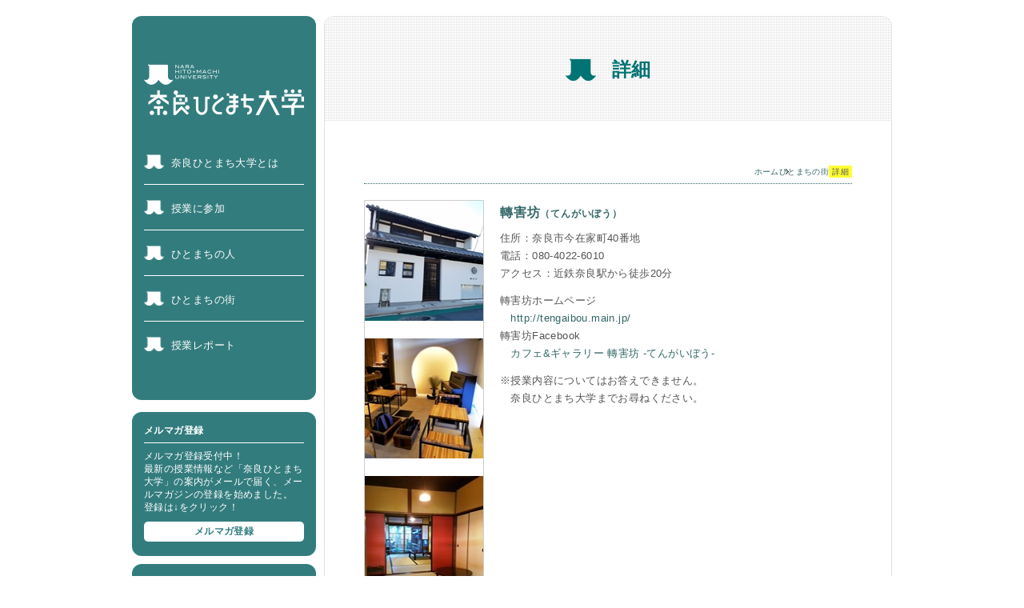

--- FILE ---
content_type: text/html; charset=UTF-8
request_url: https://nhmu.jp/campus/29159
body_size: 24592
content:
<!DOCTYPE html>
<html lang="ja">
<head>
<meta charset="UTF-8">
<meta name="viewport" content="width=device-width, initial-scale=1.0">
<meta http-equiv="X-UA-Compatible" content="IE=edge">
<!--<meta http-equiv="Content-Style-Type" content="text/css">-->
<!--<meta http-equiv="Content-Script-Type" content="text/javascript">-->
<meta name="keywords" content="奈良ひとまち大学, 奈良, 奈良町">
<meta name="description" content="奈良ひとまち大学ホームページ">
<meta name="author" content="Nara Hitomachi University">
<meta name="Copyright" content="Copyright (C) 2010 Nara Hitomachi University all rights reserved.">
<link rel="shortcut icon" href="https://nhmu.jp/favicon.ico">
<link rel="apple-touch-icon" sizes="180x180" href="https://nhmu.jp/apple-touch-icon.png">
<link rel="stylesheet" href="https://nhmu.jp/wp-content/themes/01/style.css" type="text/css" media="screen, print">
<link rel="alternate" type="application/rss+xml" title="奈良ひとまち大学ホームページ RSS Feed" href="https://nhmu.jp/feed">
<link rel="pingback" href="https://nhmu.jp/xmlrpc.php">
<title>奈良ひとまち大学ホームページ   &raquo; 轉害坊（てんがいぼう）</title>
<script src="https://nhmu.jp/wp-content/themes/01/js/jquery-3.7.0.min.js"></script>
<meta name='robots' content='max-image-preview:large' />
<link rel="alternate" type="application/rss+xml" title="奈良ひとまち大学ホームページ &raquo; 轉害坊（てんがいぼう） のコメントのフィード" href="https://nhmu.jp/campus/29159/feed" />
<script type="text/javascript">
window._wpemojiSettings = {"baseUrl":"https:\/\/s.w.org\/images\/core\/emoji\/14.0.0\/72x72\/","ext":".png","svgUrl":"https:\/\/s.w.org\/images\/core\/emoji\/14.0.0\/svg\/","svgExt":".svg","source":{"concatemoji":"https:\/\/nhmu.jp\/wp-includes\/js\/wp-emoji-release.min.js?ver=6.1.9"}};
/*! This file is auto-generated */
!function(e,a,t){var n,r,o,i=a.createElement("canvas"),p=i.getContext&&i.getContext("2d");function s(e,t){var a=String.fromCharCode,e=(p.clearRect(0,0,i.width,i.height),p.fillText(a.apply(this,e),0,0),i.toDataURL());return p.clearRect(0,0,i.width,i.height),p.fillText(a.apply(this,t),0,0),e===i.toDataURL()}function c(e){var t=a.createElement("script");t.src=e,t.defer=t.type="text/javascript",a.getElementsByTagName("head")[0].appendChild(t)}for(o=Array("flag","emoji"),t.supports={everything:!0,everythingExceptFlag:!0},r=0;r<o.length;r++)t.supports[o[r]]=function(e){if(p&&p.fillText)switch(p.textBaseline="top",p.font="600 32px Arial",e){case"flag":return s([127987,65039,8205,9895,65039],[127987,65039,8203,9895,65039])?!1:!s([55356,56826,55356,56819],[55356,56826,8203,55356,56819])&&!s([55356,57332,56128,56423,56128,56418,56128,56421,56128,56430,56128,56423,56128,56447],[55356,57332,8203,56128,56423,8203,56128,56418,8203,56128,56421,8203,56128,56430,8203,56128,56423,8203,56128,56447]);case"emoji":return!s([129777,127995,8205,129778,127999],[129777,127995,8203,129778,127999])}return!1}(o[r]),t.supports.everything=t.supports.everything&&t.supports[o[r]],"flag"!==o[r]&&(t.supports.everythingExceptFlag=t.supports.everythingExceptFlag&&t.supports[o[r]]);t.supports.everythingExceptFlag=t.supports.everythingExceptFlag&&!t.supports.flag,t.DOMReady=!1,t.readyCallback=function(){t.DOMReady=!0},t.supports.everything||(n=function(){t.readyCallback()},a.addEventListener?(a.addEventListener("DOMContentLoaded",n,!1),e.addEventListener("load",n,!1)):(e.attachEvent("onload",n),a.attachEvent("onreadystatechange",function(){"complete"===a.readyState&&t.readyCallback()})),(e=t.source||{}).concatemoji?c(e.concatemoji):e.wpemoji&&e.twemoji&&(c(e.twemoji),c(e.wpemoji)))}(window,document,window._wpemojiSettings);
</script>
<style type="text/css">
img.wp-smiley,
img.emoji {
	display: inline !important;
	border: none !important;
	box-shadow: none !important;
	height: 1em !important;
	width: 1em !important;
	margin: 0 0.07em !important;
	vertical-align: -0.1em !important;
	background: none !important;
	padding: 0 !important;
}
</style>
	<link rel='stylesheet' id='wp-block-library-css' href='https://nhmu.jp/wp-includes/css/dist/block-library/style.min.css?ver=6.1.9' type='text/css' media='all' />
<link rel='stylesheet' id='classic-theme-styles-css' href='https://nhmu.jp/wp-includes/css/classic-themes.min.css?ver=1' type='text/css' media='all' />
<style id='global-styles-inline-css' type='text/css'>
body{--wp--preset--color--black: #000000;--wp--preset--color--cyan-bluish-gray: #abb8c3;--wp--preset--color--white: #ffffff;--wp--preset--color--pale-pink: #f78da7;--wp--preset--color--vivid-red: #cf2e2e;--wp--preset--color--luminous-vivid-orange: #ff6900;--wp--preset--color--luminous-vivid-amber: #fcb900;--wp--preset--color--light-green-cyan: #7bdcb5;--wp--preset--color--vivid-green-cyan: #00d084;--wp--preset--color--pale-cyan-blue: #8ed1fc;--wp--preset--color--vivid-cyan-blue: #0693e3;--wp--preset--color--vivid-purple: #9b51e0;--wp--preset--gradient--vivid-cyan-blue-to-vivid-purple: linear-gradient(135deg,rgba(6,147,227,1) 0%,rgb(155,81,224) 100%);--wp--preset--gradient--light-green-cyan-to-vivid-green-cyan: linear-gradient(135deg,rgb(122,220,180) 0%,rgb(0,208,130) 100%);--wp--preset--gradient--luminous-vivid-amber-to-luminous-vivid-orange: linear-gradient(135deg,rgba(252,185,0,1) 0%,rgba(255,105,0,1) 100%);--wp--preset--gradient--luminous-vivid-orange-to-vivid-red: linear-gradient(135deg,rgba(255,105,0,1) 0%,rgb(207,46,46) 100%);--wp--preset--gradient--very-light-gray-to-cyan-bluish-gray: linear-gradient(135deg,rgb(238,238,238) 0%,rgb(169,184,195) 100%);--wp--preset--gradient--cool-to-warm-spectrum: linear-gradient(135deg,rgb(74,234,220) 0%,rgb(151,120,209) 20%,rgb(207,42,186) 40%,rgb(238,44,130) 60%,rgb(251,105,98) 80%,rgb(254,248,76) 100%);--wp--preset--gradient--blush-light-purple: linear-gradient(135deg,rgb(255,206,236) 0%,rgb(152,150,240) 100%);--wp--preset--gradient--blush-bordeaux: linear-gradient(135deg,rgb(254,205,165) 0%,rgb(254,45,45) 50%,rgb(107,0,62) 100%);--wp--preset--gradient--luminous-dusk: linear-gradient(135deg,rgb(255,203,112) 0%,rgb(199,81,192) 50%,rgb(65,88,208) 100%);--wp--preset--gradient--pale-ocean: linear-gradient(135deg,rgb(255,245,203) 0%,rgb(182,227,212) 50%,rgb(51,167,181) 100%);--wp--preset--gradient--electric-grass: linear-gradient(135deg,rgb(202,248,128) 0%,rgb(113,206,126) 100%);--wp--preset--gradient--midnight: linear-gradient(135deg,rgb(2,3,129) 0%,rgb(40,116,252) 100%);--wp--preset--duotone--dark-grayscale: url('#wp-duotone-dark-grayscale');--wp--preset--duotone--grayscale: url('#wp-duotone-grayscale');--wp--preset--duotone--purple-yellow: url('#wp-duotone-purple-yellow');--wp--preset--duotone--blue-red: url('#wp-duotone-blue-red');--wp--preset--duotone--midnight: url('#wp-duotone-midnight');--wp--preset--duotone--magenta-yellow: url('#wp-duotone-magenta-yellow');--wp--preset--duotone--purple-green: url('#wp-duotone-purple-green');--wp--preset--duotone--blue-orange: url('#wp-duotone-blue-orange');--wp--preset--font-size--small: 13px;--wp--preset--font-size--medium: 20px;--wp--preset--font-size--large: 36px;--wp--preset--font-size--x-large: 42px;--wp--preset--spacing--20: 0.44rem;--wp--preset--spacing--30: 0.67rem;--wp--preset--spacing--40: 1rem;--wp--preset--spacing--50: 1.5rem;--wp--preset--spacing--60: 2.25rem;--wp--preset--spacing--70: 3.38rem;--wp--preset--spacing--80: 5.06rem;}:where(.is-layout-flex){gap: 0.5em;}body .is-layout-flow > .alignleft{float: left;margin-inline-start: 0;margin-inline-end: 2em;}body .is-layout-flow > .alignright{float: right;margin-inline-start: 2em;margin-inline-end: 0;}body .is-layout-flow > .aligncenter{margin-left: auto !important;margin-right: auto !important;}body .is-layout-constrained > .alignleft{float: left;margin-inline-start: 0;margin-inline-end: 2em;}body .is-layout-constrained > .alignright{float: right;margin-inline-start: 2em;margin-inline-end: 0;}body .is-layout-constrained > .aligncenter{margin-left: auto !important;margin-right: auto !important;}body .is-layout-constrained > :where(:not(.alignleft):not(.alignright):not(.alignfull)){max-width: var(--wp--style--global--content-size);margin-left: auto !important;margin-right: auto !important;}body .is-layout-constrained > .alignwide{max-width: var(--wp--style--global--wide-size);}body .is-layout-flex{display: flex;}body .is-layout-flex{flex-wrap: wrap;align-items: center;}body .is-layout-flex > *{margin: 0;}:where(.wp-block-columns.is-layout-flex){gap: 2em;}.has-black-color{color: var(--wp--preset--color--black) !important;}.has-cyan-bluish-gray-color{color: var(--wp--preset--color--cyan-bluish-gray) !important;}.has-white-color{color: var(--wp--preset--color--white) !important;}.has-pale-pink-color{color: var(--wp--preset--color--pale-pink) !important;}.has-vivid-red-color{color: var(--wp--preset--color--vivid-red) !important;}.has-luminous-vivid-orange-color{color: var(--wp--preset--color--luminous-vivid-orange) !important;}.has-luminous-vivid-amber-color{color: var(--wp--preset--color--luminous-vivid-amber) !important;}.has-light-green-cyan-color{color: var(--wp--preset--color--light-green-cyan) !important;}.has-vivid-green-cyan-color{color: var(--wp--preset--color--vivid-green-cyan) !important;}.has-pale-cyan-blue-color{color: var(--wp--preset--color--pale-cyan-blue) !important;}.has-vivid-cyan-blue-color{color: var(--wp--preset--color--vivid-cyan-blue) !important;}.has-vivid-purple-color{color: var(--wp--preset--color--vivid-purple) !important;}.has-black-background-color{background-color: var(--wp--preset--color--black) !important;}.has-cyan-bluish-gray-background-color{background-color: var(--wp--preset--color--cyan-bluish-gray) !important;}.has-white-background-color{background-color: var(--wp--preset--color--white) !important;}.has-pale-pink-background-color{background-color: var(--wp--preset--color--pale-pink) !important;}.has-vivid-red-background-color{background-color: var(--wp--preset--color--vivid-red) !important;}.has-luminous-vivid-orange-background-color{background-color: var(--wp--preset--color--luminous-vivid-orange) !important;}.has-luminous-vivid-amber-background-color{background-color: var(--wp--preset--color--luminous-vivid-amber) !important;}.has-light-green-cyan-background-color{background-color: var(--wp--preset--color--light-green-cyan) !important;}.has-vivid-green-cyan-background-color{background-color: var(--wp--preset--color--vivid-green-cyan) !important;}.has-pale-cyan-blue-background-color{background-color: var(--wp--preset--color--pale-cyan-blue) !important;}.has-vivid-cyan-blue-background-color{background-color: var(--wp--preset--color--vivid-cyan-blue) !important;}.has-vivid-purple-background-color{background-color: var(--wp--preset--color--vivid-purple) !important;}.has-black-border-color{border-color: var(--wp--preset--color--black) !important;}.has-cyan-bluish-gray-border-color{border-color: var(--wp--preset--color--cyan-bluish-gray) !important;}.has-white-border-color{border-color: var(--wp--preset--color--white) !important;}.has-pale-pink-border-color{border-color: var(--wp--preset--color--pale-pink) !important;}.has-vivid-red-border-color{border-color: var(--wp--preset--color--vivid-red) !important;}.has-luminous-vivid-orange-border-color{border-color: var(--wp--preset--color--luminous-vivid-orange) !important;}.has-luminous-vivid-amber-border-color{border-color: var(--wp--preset--color--luminous-vivid-amber) !important;}.has-light-green-cyan-border-color{border-color: var(--wp--preset--color--light-green-cyan) !important;}.has-vivid-green-cyan-border-color{border-color: var(--wp--preset--color--vivid-green-cyan) !important;}.has-pale-cyan-blue-border-color{border-color: var(--wp--preset--color--pale-cyan-blue) !important;}.has-vivid-cyan-blue-border-color{border-color: var(--wp--preset--color--vivid-cyan-blue) !important;}.has-vivid-purple-border-color{border-color: var(--wp--preset--color--vivid-purple) !important;}.has-vivid-cyan-blue-to-vivid-purple-gradient-background{background: var(--wp--preset--gradient--vivid-cyan-blue-to-vivid-purple) !important;}.has-light-green-cyan-to-vivid-green-cyan-gradient-background{background: var(--wp--preset--gradient--light-green-cyan-to-vivid-green-cyan) !important;}.has-luminous-vivid-amber-to-luminous-vivid-orange-gradient-background{background: var(--wp--preset--gradient--luminous-vivid-amber-to-luminous-vivid-orange) !important;}.has-luminous-vivid-orange-to-vivid-red-gradient-background{background: var(--wp--preset--gradient--luminous-vivid-orange-to-vivid-red) !important;}.has-very-light-gray-to-cyan-bluish-gray-gradient-background{background: var(--wp--preset--gradient--very-light-gray-to-cyan-bluish-gray) !important;}.has-cool-to-warm-spectrum-gradient-background{background: var(--wp--preset--gradient--cool-to-warm-spectrum) !important;}.has-blush-light-purple-gradient-background{background: var(--wp--preset--gradient--blush-light-purple) !important;}.has-blush-bordeaux-gradient-background{background: var(--wp--preset--gradient--blush-bordeaux) !important;}.has-luminous-dusk-gradient-background{background: var(--wp--preset--gradient--luminous-dusk) !important;}.has-pale-ocean-gradient-background{background: var(--wp--preset--gradient--pale-ocean) !important;}.has-electric-grass-gradient-background{background: var(--wp--preset--gradient--electric-grass) !important;}.has-midnight-gradient-background{background: var(--wp--preset--gradient--midnight) !important;}.has-small-font-size{font-size: var(--wp--preset--font-size--small) !important;}.has-medium-font-size{font-size: var(--wp--preset--font-size--medium) !important;}.has-large-font-size{font-size: var(--wp--preset--font-size--large) !important;}.has-x-large-font-size{font-size: var(--wp--preset--font-size--x-large) !important;}
.wp-block-navigation a:where(:not(.wp-element-button)){color: inherit;}
:where(.wp-block-columns.is-layout-flex){gap: 2em;}
.wp-block-pullquote{font-size: 1.5em;line-height: 1.6;}
</style>
<link rel='stylesheet' id='cptch_stylesheet-css' href='https://nhmu.jp/wp-content/plugins/captcha/css/front_end_style.css?ver=4.4.5' type='text/css' media='all' />
<link rel='stylesheet' id='dashicons-css' href='https://nhmu.jp/wp-includes/css/dashicons.min.css?ver=6.1.9' type='text/css' media='all' />
<link rel='stylesheet' id='cptch_desktop_style-css' href='https://nhmu.jp/wp-content/plugins/captcha/css/desktop_style.css?ver=4.4.5' type='text/css' media='all' />
<link rel='stylesheet' id='contact-form-7-css' href='https://nhmu.jp/wp-content/plugins/contact-form-7/includes/css/styles.css?ver=5.4.2' type='text/css' media='all' />
<link rel="https://api.w.org/" href="https://nhmu.jp/wp-json/" /><link rel="alternate" type="application/json" href="https://nhmu.jp/wp-json/wp/v2/posts/29159" /><link rel="EditURI" type="application/rsd+xml" title="RSD" href="https://nhmu.jp/xmlrpc.php?rsd" />
<link rel="wlwmanifest" type="application/wlwmanifest+xml" href="https://nhmu.jp/wp-includes/wlwmanifest.xml" />
<meta name="generator" content="WordPress 6.1.9" />
<link rel="canonical" href="https://nhmu.jp/campus/29159" />
<link rel='shortlink' href='https://nhmu.jp/?p=29159' />
<link rel="alternate" type="application/json+oembed" href="https://nhmu.jp/wp-json/oembed/1.0/embed?url=https%3A%2F%2Fnhmu.jp%2Fcampus%2F29159" />
<link rel="alternate" type="text/xml+oembed" href="https://nhmu.jp/wp-json/oembed/1.0/embed?url=https%3A%2F%2Fnhmu.jp%2Fcampus%2F29159&#038;format=xml" />
<link rel="stylesheet" href="https://nhmu.jp/wp-content/plugins/wp-page-numbers/default/wp-page-numbers.css" type="text/css" media="screen" /><link rel="icon" href="https://nhmu.jp/wp-content/uploads/image/cropped-0_4mixi_logo（ロゴ付）-32x32.jpg" sizes="32x32" />
<link rel="icon" href="https://nhmu.jp/wp-content/uploads/image/cropped-0_4mixi_logo（ロゴ付）-192x192.jpg" sizes="192x192" />
<link rel="apple-touch-icon" href="https://nhmu.jp/wp-content/uploads/image/cropped-0_4mixi_logo（ロゴ付）-180x180.jpg" />
<meta name="msapplication-TileImage" content="https://nhmu.jp/wp-content/uploads/image/cropped-0_4mixi_logo（ロゴ付）-270x270.jpg" />
</head>

<body class="drawer drawer--right">

<header>
<div class="head_in">
	<h1 class="h1"><a href="https://nhmu.jp"><img src="/wp-content/uploads/image/title.png" alt="奈良ひとまち大学"></a></h1>
	<p class="d-open"><a href="#"><span class="icon_ham"></span><strong class="menu_text">menu</strong></a></p>		
</div>
<nav class="drawer-nav">
<p class="d-close"><a href="#"><span>閉じる</span></a></p>
<ul>
	<li><a href="/about/">奈良ひとまち大学とは</a></li>
	<li><a href="/category/class/">授業に参加</a></li>
	<li><a href="/category/people/">ひとまちの人</a></li>
	<li><a href="/category/campus/">ひとまちの街</a></li>
	<li><a href="/category/report/">授業レポート</a></li>
</ul>
</nav>
<ul class="sub_menu">
	<li><a href="/mailresist"><strong>メルマガ登録</strong></a></li>
	<li><a href="/category/special"><strong>学生特典はこちら</strong></a></li>
</ul>
</header>

<div id="wrapper">
<div id="sidebar">

<div id="side_menu">
<h1 class="h1"><a href="https://nhmu.jp"><img src="/wp-content/uploads/image/title.png" alt="奈良ひとまち大学"></a></h1>
<!-- <h1 class="h1"><a href="https://nhmu.jp"><img src="http://nhmu.jp/wp-content/uploads/image/title.svg" alt="奈良ひとまち大学"></a></h1> -->
<nav id="navi">
<ul>
	<li><a href="/about/">奈良ひとまち大学とは</a></li>
	<li><a href="/category/class/">授業に参加</a></li>
	<li><a href="/category/people/">ひとまちの人</a></li>
	<li><a href="/category/campus/">ひとまちの街</a></li>
	<li><a href="/category/report/">授業レポート</a></li>
</ul>
</nav>
</div>

<aside>
<h2>メルマガ登録</h2>
<p>メルマガ登録受付中！<br>最新の授業情報など「奈良ひとまち大学」の案内がメールで届く、メールマガジンの登録を始めました。<br>登録は↓をクリック！</p>
<p class="resist_btn"><a href="/mailresist"><strong>メルマガ登録</strong></a></p>
</aside>

<!--学生特典　ここから-->
<aside>
<h2>学生特典　（65件）</h2>
<p class="spe-note">奈良ひとまち大学の学生特典サービスがスタート★奈良での暮らしがちょっぴりおトクになる！奈良の「ひと」や「まち」ともっとつながれる！ご活用ください★詳細は↓をクリック！</p>
<p class="resist_btn"><a href="/category/special"><strong>特典はこちら</strong></a></p>

</aside>
<!--学生特典　ここまで-->

</div>

<div id="main">
	
<div id="page_content">
<h2 class="h2"><span>詳細</span></h2>
<div class="blog">


<ul class="crumbs">
	<li><a href="/">ホーム</a></li>
	<li><a href="https://nhmu.jp/category/campus">ひとまちの街</a></li>
	<li><span class="link">詳細</span></li>
</ul>

<div class="page">
<div class="entry_page_left"><img decoding="async" src="https://nhmu.jp/wp-content/uploads/image/campus_tengaibou_150_2.jpg" alt="ひとまちの街　轉害坊" width="150" height="150" class="aligncenter size-full wp-image-29162" srcset="https://nhmu.jp/wp-content/uploads/image/campus_tengaibou_150_2.jpg 150w, https://nhmu.jp/wp-content/uploads/image/campus_tengaibou_150_2-85x85.jpg 85w, https://nhmu.jp/wp-content/uploads/image/campus_tengaibou_150_2-144x144.jpg 144w" sizes="(max-width: 150px) 100vw, 150px" />　 <img decoding="async" loading="lazy" src="https://nhmu.jp/wp-content/uploads/image/campus_tengaibou_150_3.jpg" alt="ひとまちの街　轉害坊" width="150" height="150" class="aligncenter size-full wp-image-29163" srcset="https://nhmu.jp/wp-content/uploads/image/campus_tengaibou_150_3.jpg 150w, https://nhmu.jp/wp-content/uploads/image/campus_tengaibou_150_3-85x85.jpg 85w, https://nhmu.jp/wp-content/uploads/image/campus_tengaibou_150_3-144x144.jpg 144w" sizes="(max-width: 150px) 100vw, 150px" />　 <img decoding="async" loading="lazy" src="https://nhmu.jp/wp-content/uploads/image/campus_tengaibou_150_4.jpg" alt="ひとまちの街　轉害坊" width="150" height="150" class="aligncenter size-full wp-image-29164" srcset="https://nhmu.jp/wp-content/uploads/image/campus_tengaibou_150_4.jpg 150w, https://nhmu.jp/wp-content/uploads/image/campus_tengaibou_150_4-85x85.jpg 85w, https://nhmu.jp/wp-content/uploads/image/campus_tengaibou_150_4-144x144.jpg 144w" sizes="(max-width: 150px) 100vw, 150px" /></div>
<div class="entry_page_right">
<div class="entry_page_header">轉害坊<span class="middle">（てんがいぼう）</span></div>
<div class="entry_page_body">
住所：奈良市今在家町40番地<br />
電話：080-4022-6010<br />
アクセス：近鉄奈良駅から徒歩20分</p>
<p>轉害坊ホームページ<br />
　<a href="http://tengaibou.main.jp/" rel="noopener" target="_blank">http://tengaibou.main.jp/</a><br />
轉害坊Facebook<br />
　<a href="https://ja-jp.facebook.com/%E3%82%AB%E3%83%95%E3%82%A7%E3%82%AE%E3%83%A3%E3%83%A9%E3%83%AA%E3%83%BC-%E8%BD%89%E5%AE%B3%E5%9D%8A-%E3%81%A6%E3%82%93%E3%81%8C%E3%81%84%E3%81%BC%E3%81%86--1649529081961642/" rel="noopener" target="_blank">カフェ&#038;ギャラリー 轉害坊 -てんがいぼう-</a></p>
<p>※授業内容についてはお答えできません。<br />
　奈良ひとまち大学までお尋ねください。
</p></div>
<p><!-- /entry_page_body -->
</div>
<p><!-- /entry_page_right --></p>
</div>

<p class="content-nav"></p>


</div>
</div>

<!-- snsbtn -->
<div id="snsbtn">
<!-- twitterButton -->
<a href="https://twitter.com/share" class="twitter-share-button" data-via="narahitomachi" data-lang="en">ツイート</a>
<script>!function(d,s,id){var js,fjs=d.getElementsByTagName(s)[0];if(!d.getElementById(id)){js=d.createElement(s);js.id=id;js.src="//platform.twitter.com/widgets.js";fjs.parentNode.insertBefore(js,fjs);}}(document,"script","twitter-wjs");</script>
<!-- facebookButton -->
<iframe src="//www.facebook.com/plugins/like.php?href=https://nhmu.jp/campus/29159&amp;send=false&amp;layout=button_count&amp;width=450&amp;show_faces=false&amp;action=like&amp;colorscheme=light&amp;font&amp;height=21" scrolling="no" frameborder="0" style="border:none; overflow:hidden; width:105px; height:21px;" allowTransparency="true"></iframe>
<!-- mixieButton -->
<div data-plugins-type="mixi-favorite" data-service-key="5436aff9a8dbce6a658fdca5e27bff6a44ccf14a" data-size="medium" data-href="" data-show-faces="false" data-show-count="true" data-show-comment="true" data-width=""></div><script type="text/javascript">(function(d) {var s = d.createElement('script'); s.type = 'text/javascript'; s.async = true;s.src = '//static.mixi.jp/js/plugins.js#lang=ja';d.getElementsByTagName('head')[0].appendChild(s);})(document);</script>
</div><!-- /snsbtn -->

</div>

<footer>
<div id="foot_top">
	<p class="note">※「奈良ひとまち大学」は、学校教育法上で定められた正規の大学ではありません。生涯学習を推進する団体です。</p>
	<p class="pageup"><a href="#top"><img src="/wp-content/uploads/image/top.png" alt="ページのトップへ"></a></p>
</div>
<div id="foot_main">
	<p class="copy">©Nara Hitomachi University Network 2010. All rights reserved. Image photo：フォトグラファー都甲ユウタ</p>
	<ul>
		<li><a href="/category/news/">お知らせ</a></li>
		<li><a href="/summary/">大学概要</a></li>
		<li><a href="/privacypolicy/">プライバシーポリシー</a></li>
		<li><a href="/environment">推奨環境</a></li>
		<li><a href="/ひとまちのお問合せ_form/">お問い合せ</a></li>
	</ul>
</div>
</div>
</footer>

</div><!-- /wrapper -->

<script type='text/javascript' src='https://nhmu.jp/wp-includes/js/dist/vendor/regenerator-runtime.min.js?ver=0.13.9' id='regenerator-runtime-js'></script>
<script type='text/javascript' src='https://nhmu.jp/wp-includes/js/dist/vendor/wp-polyfill.min.js?ver=3.15.0' id='wp-polyfill-js'></script>
<script type='text/javascript' id='contact-form-7-js-extra'>
/* <![CDATA[ */
var wpcf7 = {"api":{"root":"https:\/\/nhmu.jp\/wp-json\/","namespace":"contact-form-7\/v1"}};
/* ]]> */
</script>
<script type='text/javascript' src='https://nhmu.jp/wp-content/plugins/contact-form-7/includes/js/index.js?ver=5.4.2' id='contact-form-7-js'></script>
<script src="https://nhmu.jp/wp-content/themes/01/js/drawer.js"></script>
<script src="https://nhmu.jp/wp-content/themes/01/js/iscroll.js"></script>
<script src="https://nhmu.jp/wp-content/themes/01/js/onload.js"></script>
</body>
</html>


--- FILE ---
content_type: text/css
request_url: https://nhmu.jp/wp-content/themes/01/base.css
body_size: 15164
content:
/********** Base **********/
*{
	margin: 0;
	padding: 0;
	box-sizing: border-box;
}
html{
	scroll-behavior: smooth;
}
body{
	font-family: "ヒラギノ角ゴ Pro W3" , "HiraKakuPro-W3" , "メイリオ" , Meiryo , Osaka , "MS P Gothic" , sans-serif;
    font-size: 12px;
    color: #555;
    letter-spacing: 0.4px;
	line-height: 1.5em;
}
body{
	font:13px/1.231 arial,helvetica,clean,sans-serif;
}
img{
	max-width: 100%;
	vertical-align: bottom;
}
select,input,button,textarea,button{
	font:99% arial,helvetica,clean,sans-serif;
}
table{
	font-size:inherit;
	font:100%;
}
pre,code,kbd,samp,tt{
	font-family:monospace;*font-size:108%;line-height:100%;
}
/* Anchor */
a:link{ color:#336666; text-decoration:none; }
a:visited{ color:#336666; text-decoration:none; }
a:active{ color:#336666; text-decoration:none; }
a:hover{ color:#336666; text-decoration:none; }
a img{ border: 0; }


/********** Outline **********/
#wrapper{
	margin: 20px auto 0;
    padding: 0 12px;
    width: 100%;
    max-width: 974px;
	display: flex;
	flex-wrap: wrap;
}
#sidebar{
    width: 230px;
}
#main{
	margin-left: 10px;
	width: 100%;
	max-width: 710px;
}
footer{
    padding: 40px 0;
    width: 100%;
	font-size: 10px;
}
@media only screen and (max-width: 973px) {
	#sidebar{
		display: none;
	}
	#main{
		margin: 0 auto;
	}
	footer{
		padding: 20px 0;
	}
}

/********** Head **********/
header .head_in{
	padding: 10px 12px;
	background-color: #337C7E;
	display: flex;
	align-items: center;
	justify-content: space-between;
}
header .h1{
	width: 200px;
}
header .d-open a{
	padding-top: 36px;
	width: 56px;
	min-height: 56px;
	text-align: center;
	letter-spacing: 0;
	background: #fff;
	border-radius: 4px;
	display: block;
	position: relative;
	z-index: 2;
}
header .d-open strong{
	color: #337C7E;
}
header .d-open .icon_ham{
	position: absolute;
	top: 10px;
	left: 8px;
	height: 4px;
	width: 40px;
	background-color: #337C7E;
	border-radius: 4px;
	display: inline-block;
}
header .d-open .icon_ham:before,
header .d-open .icon_ham:after{
	content: '';
	position: absolute;
	left: 0;
	height: 4px;
	width: 40px;
	background-color: #337C7E;
	border-radius: 4px;
}
header .d-open .icon_ham:before{
	top: 10px;
}
header .d-open .icon_ham:after{
	top: 20px;
}
header .drawer-nav{
	height: 100%;
	background: #fff;
	z-index: 10;
}
header .drawer-nav .d-close a{
	padding: 20px 20px 20px 46px;
	color: #fff;
	background: #337C7E;
	display: block;
	position: relative;
}
header .drawer-nav .d-close a::before,
header .drawer-nav .d-close a::after{
	content: '';
	position: absolute;
	top: calc(50% - 1px);
	left: 20px;
	width: 20px;
	height: 2px;
	background-color: #fff;
	border-radius: 4px;
	transform: rotate(45deg);
}
header .drawer-nav .d-close a::after{
	transform: rotate(-45deg);
}
header .drawer-nav li{
	list-style: none;
	border-bottom: 1px solid #337C7E;
}
header .drawer-nav li a{
	padding: 20px 20px 20px 46px;
	background: url(/wp-content/uploads/image/icon_h2.png) no-repeat left 20px center/20px auto;
	display: block;
}
header .sub_menu{
	margin: 20px auto 0;
	padding: 0 12px;
	width: 100%;
	max-width: 734px;
	display: flex;
	gap: 12px;
}
header .sub_menu li{
	width: calc(50% - 6px);
	list-style: none;
}
header .sub_menu li a{
	padding: 13px 20px;
	color: #fff;
    background-color: #337C7E;
	background: #337C7E url(/wp-content/uploads/image/icon_arrow.png) no-repeat right 18px center / 9px auto;
    border-radius: 5px;
	display: block;
}
@media only screen and (min-width: 974px) {
	header{
		display: none;
	}
}
@media only screen and (max-width: 360px) {
	header .sub_menu li a{
		padding: 13px 12px;
		background-position: right 10px center;
	}
}

/********** Sidebar **********/
/*nav*/
#side_menu{
	margin-bottom: 15px;
	padding:60px 15px 30px;
	width: 100%;
	min-height: 480px;
	background-color: #337C7E;
	border-radius: 12px;
}
#side_menu .h1{
    margin-bottom: 30px;
    width: 200px;
}
#side_menu nav li{
	border-bottom: 1px solid #fff;
	list-style: none;
}
#side_menu nav li:last-child{
	border: 0;
}
#side_menu nav li a{
	padding: 22px 10px 18px 34px;
	color: #fff;
	background: url(/wp-content/uploads/image/icon_nav.png) no-repeat left center/25px auto;
	display: block;
}
/*side_resist*/
aside{
    margin: 0 0 10px;
	padding: 15px 15px 0;
	min-height: 180px;
	color: #fff;
	background-color: #337C7E;
	border-radius: 12px;
	line-height: 140%;
	font-size: 12px;
}
aside .spe-note{
	line-height: 125%;
}
aside h2{
    margin: 0 0 8px;
	padding: 0 0 7px;
	font-size: 12px;
	border-bottom: 1px solid #fff;
}
aside .resist_btn{
    margin-top: 10px;
}
aside .resist_btn a{
	padding: 4px;
	min-height: 25px;
	color: #337C7E;
	text-align: center;
	background-color: #fff;
	border-radius: 5px;
    display: block;
}

/********** Foot **********/
#foot_top{
	padding-bottom: 10px;
    display: flex;
	gap: 15px;
	flex-wrap: wrap;
	align-items: flex-end;
	justify-content: space-between;
    border-bottom: 1px solid #000000;
}
#foot_top .note{
	color: #666;
}
#foot_top .pageup{
	margin-left: auto;
}
#foot_main{
	margin-top: 8px;
    display: flex;
	gap: 15px;
	flex-wrap: wrap;
	align-items: center;
	justify-content: space-between;
}
#foot_main .copy{
	color:#336666;
}
#foot_main ul{
	list-style: none;
	display: flex;
	align-items: center;
	gap: 12px;
}
@media only screen and (max-width: 768px) {
	#foot_main ul{
		flex-wrap: wrap;
	}
}


/********** Top page **********/
#photo{
	margin: 0 auto;
    width: 100%;
	max-width: 710px;
    height: auto;
	line-height: 0;
}
#photo img{
	border-radius: 12px;
}
#content{
    margin-top: 15px;
	display: flex;
	flex-wrap: wrap;
}
#content_left{
    width: 470px;
}
#content_right{
	margin-left: 20px;
    width: 220px;
}
@media only screen and (max-width: 768px) {
	#content_left{
		width: calc(100% - 230px);
	}
	#content_right{
		margin-left: 10px;
	}
}
@media only screen and (max-width: 600px) {
	#content_left{
		width: 100%;
	}
	#content_right{
		margin: 20px 0 0;
		width: 100%;
	}
}
/*content_left*/
#content section .h2{
	margin-bottom: 10px;
	padding: 4px 10px;
	color: #fff;
	background-color: #337C7E;
    border-radius: 5px;
	display: flex;
	align-items: center;
	justify-content: space-between;
}
#content section .h2 a{
	padding: 2px 8px;
	min-width: 40px;
	min-height: 17px;
	color: #337C7E;
	font-size: 10px;
	text-align: center;
	background-color: #fff;
    border-radius: 3px;
	display: inline-block;
}
/*お知らせ*/
#main_news li{
    padding-left: 10px;
	font-size: 12px;
	display: flex;
	list-style: none;
}
#main_news li .date{
    width: 77px;
}
#main_news li .txt{
    width: calc(100% - 77px);
}
@media only screen and (max-width: 973px) {
	#main_news li{
		margin-top: 10px;
	}
}
/*これからの授業*/
#main_class{
    margin-top: 20px;
}
#main_class li{
	margin:0 0 10px;
	list-style: none;
}
#main_class li a{
	padding: 13px 20px;
	min-height: 116px;
	background-color: #e0e0e0;
	border-radius: 12px;
	display: flex;
	justify-content: space-between;
}
#main_class li a img{
    width: 80px;
}
#main_class li a .class_text{
    width: calc(100% - 100px);
}
#main_class li a .class_title{
	margin: 0 0 5px;
	padding: 5px 0;
    font-size: 14px;
	line-height: 1;
    letter-spacing: 0.9px;
	border-bottom: 1px dotted #666;
}
#main_class li a .class_detail{
    font-size: 12px;
    line-height: 1.4;
	letter-spacing:0.8px;
	display: flex;
	flex-wrap: wrap;
	align-items: flex-end;
}
#main_class li a .class_detail p{
	width: calc(100% - 65px);
	color: #555;
}
#main_class li a .class_detail span{
	padding: 3px;
	width: 65px;
	color: #333;
	font-size: 10px;
	text-align: center;
	letter-spacing: 0;
	background-color: #fef485;
    display: block;
}
@media only screen and (max-width: 768px) {
	#main_class li a{
		padding: 13px;
		min-height: auto;
		border-radius: 5px;
	}
	#main_class li a .class_text{
		width: calc(100% - 90px);
	}
	#main_class li a .class_detail{
		display: block;
	}
	#main_class li a .class_detail p{
		width: 100%;
	}
	#main_class li a .class_detail span{
		margin: 4px 0 0 auto;
	}
}
/*content_right*/
#content_right h2{
	margin-bottom: 5px;
	padding: 7px 3px 8px 24px;
	color: #333;
	font-size: 15px;
	line-height: 1;
	background: url(/wp-content/uploads/image/icon_h2.png) no-repeat left 2px top 7px/18px auto;
    border-bottom: 1px dotted #336666;
}
#content_right h2 a{
	color: #333;
	display: block;
}
#content_right #blog{
	line-height: 1.6;
}
#content_right #search input[type="text"]{
	margin: 0;
	padding: 0 6px !important;
	width: calc(100% - 48px) !important;
	height: 30px !important;
	border: 1px solid #337C7E !important;
	border-radius: 5px 0 0 5px !important;
	float: left;
}
#content_right #search input[type="submit"]{
	margin: 0;
	padding: 4px 4px;
	width: 48px;
	min-height: 30px;
	color: #fff;
	white-space: normal;
	background: #337C7E;
	border: 0;
	border-radius: 0 5px 5px 0!important;
	cursor: pointer;
	-webkit-appearance: none;
}
@media only screen and (max-width: 600px) {
	#content_right section{
		padding: 13px;
		border: 1px solid #707070;
		border-radius: 5px;
	}
	#content_right section#blog{
		margin-bottom: 20px;
	}
}

/*sns*/
#sns{
	margin-top: 20px;
}
#sns ul{
	margin-bottom: 5px;
}
#sns li{
	padding: 5px 0;
	border-bottom: 1px dotted #366;
	list-style: none;
}
#sns li:first-child{
	border-top: 1px dotted #366;
}
#sns li a{
	display: block;
}
#twitter {
    margin: 0 0 20px;
	width: 220px;
}
@media only screen and (max-width: 600px) {
	#sns ul{
		margin: 0 0 20px;
		display: flex;
		flex-direction: column;
		align-items: center;
		gap: 10px;
	}
	#sns li:nth-child(n){
		padding: 0;
		width: 100%;
		max-width: 300px;
		border: 0;
	}
	#twitter {
		width: 100%;
	}
}

/********** 下層ページ **********/
#page_content {
	border: 1px solid #e1e1e1;
	border-radius: 12px;
	overflow: hidden;
}
#page_content .h2{
	height:130px;
	background-color: #fff;
	background-image: linear-gradient(-90deg, transparent 1px, #fff 1px), linear-gradient(transparent 1px, #d8d8d8 1px);
	background-position: 1px 0;
	background-size: 2px 2px;
	display: flex;
	align-items: center;
	justify-content: center;
}
#page_content .h2 span{
	padding: 0 0 0 58px;
	color: #007373;
	font-size: 24px;
	background: url(/wp-content/uploads/image/page_head.png) no-repeat left center/38px auto;
}
#page_content .blog{
	margin: 0 auto;
	padding: 30px 20px 50px;
	width: 100%;
	max-width: 650px;
	line-height: 1.7;
}
/*pankuzu*/
#page_content .crumbs{
	margin: 25px 0 5px;
	padding: 0 0 6px;
	font-size: 10px;
	border-bottom: 1px dotted #336666;
	list-style: none;
	display: flex;
	gap: 12px 20px;
	flex-wrap: wrap;
	justify-content: flex-end;
}
#page_content .crumbs li{
	position: relative;
}
#page_content .crumbs li::after{
	content: '';
	position: absolute;
	top: calc(50% - 3px);
	right: -11px;
	width: 4px;
	height: 4px;
	border-top: 1px solid #333;	
	border-right: 1px solid #333;
	transform: rotate(45deg);
}
#page_content .crumbs li:last-child::after{
	content: none;
}
#page_content .crumbs li .link{
	padding: 2px 4px;
	background-color:#ff3;
}
/*note*/
#page_content .note{
	padding: 10px 0 12px;
	border-bottom: 1px dotted #366;
}
/*snsbtn*/
#main #snsbtn{
	margin-top: 15px;
}
@media only screen and (max-width: 600px) {
	#page_content .h2{
		height:80px;
	}
	#page_content .h2 span{
		padding: 0 0 0 42px;
		font-size: 20px;
		background-size: 32px auto;
	}
	#page_content .blog{
		padding: 20px 12px;
	}
	#page_content .crumbs{
		margin: 0;
	}
}


/********** content_共通 **********/
.page{
	margin-top: 20px;
	overflow: hidden;
}
.page h3{
    margin: 20px 0 10px;
    padding: 4px 10px;
    color: #fff;
	font-size: 100%;
    background-color: #337C7E;
    border-radius: 5px;
}
.page p{
    margin: 12px 0 0;
	padding: 0 10px;
}
.large{
    font-size: 16px;
	font-weight: bold;
}
.middle{
    font-size: 12px;
}
.small{
	color:#366;
    font-size: 11px;
	line-height: 1.4;
}
hr{
	height: 1px;
	border: none;
	border-bottom: 1px dotted #366;
}
.clear{
	clear: both;
}

/********** Page **********/
.content_list li{
	padding: 15px 10px;
	border-bottom: 1px dotted #366;	
	list-style: none;
}
.content_list li a{
	color: #555;
	display: flex;
	align-items: flex-start;
	gap: 20px;
}
.content_list li .img{
	width: 80px;
	height: 80px;
	background-color: #eee;
	border: 1px solid #cdcdcd;
}
.content_list li .detail{
    width: calc(100% - 100px);
    padding: 5px 0 0;
}
.content_list li .detail .tit{
    padding:0 0 5px;
	color:#366;
	font-size: 16px;
	line-height: 1;
	letter-spacing: 0.9px;
}
.content_list li .detail .text{
    line-height: 1.7;
	letter-spacing: 0.8px;
}
.content_list li .detail .btn{
	margin: 10px 0 0;
	display: flex;
	justify-content: flex-end;
}
.content_list li .detail .btn span{
	padding: 3px;
    width: 65px;
    color: #333;
    font-size: 10px;
    text-align: center;
    letter-spacing: 0;
    background-color: #fef485;
    display: block;
}
/*お知らせ一覧*/
.content_list.news li a{
    gap: 0;
}
.content_list.news li .date{
    width: 150px;
}
.content_list.news li .detail{
    width: calc(100% - 150px);
}
.content_list.news li .detail .tit{
    padding: 0 0 20px;
}
/*授業申し込み*/
.entry_h2{
	margin: 20px 0;
	padding: 0 0 5px;
	font-size: 16px;
	font-weight: bold;
	line-height: 1;
	letter-spacing: 0.8px;
	border-bottom: 1px dotted #336666;
}
@media only screen and (max-width: 600px) {
	.content_list li a{
		display: block;
	}
	.content_list li .detail,
	.content_list.news li .date,
	.content_list.news li .detail{
		width: 100%;
	}
	.content_list li .img{
		margin-bottom: 10px;
	}
}

/********** single **********/
/*お知らせ・レポート*/
.page_news_header{
	margin: 0 0 20px;
	font-size: 16px;
	font-weight: bold;
	line-height: 1.4;
	letter-spacing: 0.8px;
}
.page_news_date{
	font-size: 12px;
	line-height: 1.5;
	letter-spacing: 0.4px;
}
.entry_news_header{
	color: #366;
	font-size: 16px;
	font-weight: bold;
	line-height: 1.4;
	letter-spacing: 0.8px;
}
/*人・街*/
.entry_page_left{
    width: 150px;
	height:auto;
	border: 1px solid #cdcdcd;
    float: left;
}
.entry_page_right{
    padding: 5px 0 0;
    width: calc(100% - 170px);
	height: auto;
    float: right;
}
.entry_page_header{
	margin-bottom: 10px;
	color: #366;
	font-size: 16px;
	line-height: 1.4;
	font-weight: bold;
	letter-spacing: 0.8px;
}
.entry_page_body p{
	padding: 0;
}
@media only screen and (max-width: 600px) {
	.entry_page_left{
		float: none;
	}
	.entry_page_right{
	    padding: 10px 0 0;
		width: 100%;
		float: none;
	}
}
/*授業*/
.entry_class_left{
	width: calc(100% - 220px);
	float: left;
}
.entry_class_right{
	padding: 0 0 0 30px;
	width: 190px;
	font-size: 11px;
	line-height: 1.6;
	float: right;
}
.entry_class_right p{
    padding: 0;
}
.class_entry_bottun{
	margin: 0 0 20px;
	color: #366;
}
.class_right_image{
	text-align: center;
}
.class_right_image + p{
	margin: 5px 0 10px;
}
.imgbd{
	border: 1px solid #CDCDCD;
}
.class_right_head{
	margin: 0 0 10px;
	padding: 0 0 3px;
	color: #366;
	font-size: 12px;
	font-weight: bold;
	border-bottom: 1px dotted #366;
}
@media only screen and (max-width: 600px) {
	.entry_class_left{
		width: 100%;
		float: none;
	}
	.entry_class_right{
		padding: 10px 0 0;
		width: 100%;
		float: none;
	}
}



